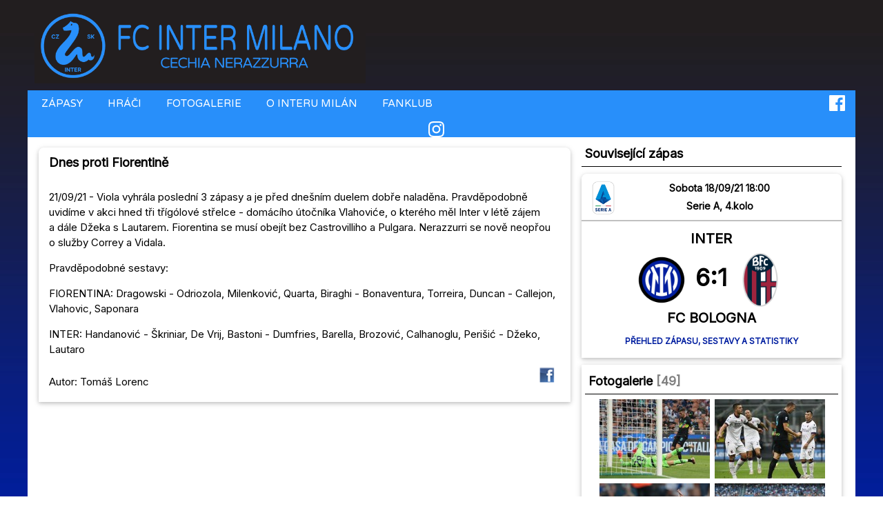

--- FILE ---
content_type: text/html
request_url: https://fcintermilano.com/n-9250-dnes-proti-fiorentine
body_size: 5222
content:
<html>
<head>

<!-- Google tag (gtag.js) -->
<script async src="https://www.googletagmanager.com/gtag/js?id=G-5CJ0QQ8WV9"></script>
<script>
  window.dataLayer = window.dataLayer || [];
  function gtag(){dataLayer.push(arguments);}
  gtag('js', new Date());

  gtag('config', 'G-5CJ0QQ8WV9');
</script>
<title>Dnes proti Fiorentině - FC INTER MILANO</title>


<script type="application/ld+json">
    {
      "@context": "https://schema.org",
      "@type": "NewsArticle",
      "headline": "Dnes proti Fiorentině - FC INTER MILANO",
      "image": [
        "https://www.fcintermilano.com"
       ],
      "datePublished": "2021-09-21T00:43:49+02:00",
      "dateModified": "2021-09-21T00:43:49+02:00",
      "author": [{
          "@type": "Person",
          "name": "Tomáš Lorenc"
        }]
    }
    </script>

<meta name="description" content="Viola vyhrála poslední 3 zápasy a je před dnešním duelem dobře naladěna. Pravděpodobně uvidíme v akci hned tři třígólové střelce - domácího útočníka Vlahoviće, o kterého měl Inter v létě zájem a dále Džeka s Lautarem. Fiorentina se musí obejít bez Castrovilliho a Pulgara. Nerazzurri se nově neopřou o služby Correy a Vidala. ">
<meta name="robots" content="all">
<meta name="author " content="Lp"> 
<meta name="viewport" content="width=device-width, initial-scale=1">
<meta name="copyright " content="&copy; 1998-2025 Lp"> 
<meta http-equiv='Content-type' content='text/html; charset=Windows-1250'>
<meta property="og:site_name" content="FC INTER MILANO - Cechia Nerazzurra"/>
<meta property="og:title" content=""/>
<meta property="og:url" content="/n-9250-dnes-proti-fiorentine"/>
<meta property="og:type" content="article"/>
<meta property="og:description" content=""/></head>
<link rel="preconnect" href="https://fonts.gstatic.com">
<link rel="canonical" href="https://www.fcintermilano.com/n-9250-dnes-proti-fiorentine">
<link href="https://fonts.googleapis.com/css2?family=Varela+Round&display=swap" rel="stylesheet">
<link rel="stylesheet"
          href="https://fonts.googleapis.com/css?family=Inter">
          <link rel="stylesheet"
          href="https://fonts.googleapis.com/css?family=Inter">          

<link rel="stylesheet" type="text/css" href="/w3.css">
<link rel="stylesheet" href="/style-v2021b.css">
<link rel="stylesheet" href="https://cdnjs.cloudflare.com/ajax/libs/font-awesome/4.7.0/css/font-awesome.min.css"> 

<style>
    H3 {color: #0099FF; font-family: 'Inter'; text-align: center;}

    .tabulka {max-width:100%;text-align:center; font-size:16px;}
    .tabulka td {padding:2px;}
    .titulek-bily {font-size:12px;color:white;}

    @media (max-width:821px){.hlavni{width:100%}.lstrana{width:100%;}.pstrana{display: none; min-width:100px;width:100%;}
            #rozvrzeni {
                display:table;
                padding-left:0px;
                padding-right:0px;
            }
            }
    @media (min-width:822px){.hlavni{width:100%}.lstrana{width:480px;float:left;}.pstrana{min-width:250px; max-width:760px;float:right;}
    A.pstrana:link{text-decoration: yes; color: red}
    #rozvrzeni {
             
                padding-left:8px;
                padding-right:12px;
            }
            }
    
 
    @media (min-width:1250px){.hlavni{width:1200px}.lstrana{width:40%;float:left;}.pstrana{ max-width:760px;float:right;}
    A.pstrana:link{text-decoration: yes; color: red}
        
    #rozvrzeni {
             
             padding-left:8px;
             padding-right:12px;
         }
         
        }
     
    
    @media (min-width:893px) and (max-width:1002px){.hide-sloupec{display:none;}}

    @media (max-width:514px){
            #polovina {width:100%;}}
    
    @media (min-width:515px) and (max-width:720px){
            #polovina {min-height:250px;width:49%;display:inline-block;float:left;margin-right:3px;}
    }
    

    .breaker {
    clear: both;
    }
        /* tooltip pro tabulku */
        .tooltip {
        position: relative;
        display: inline-block;
        /*border-bottom: 1px dotted black;*/
        }

        .tooltip .tooltiptext {
        visibility: hidden;
        width: 120px;
        background-color: silver;
        color: #221e1f;
        text-align: center;
        border-radius: 6px;
        padding: 5px 0;

        /* Position the tooltip */
        position: absolute;
        z-index: 1;
        }

        .tooltip:hover .tooltiptext {
        visibility: visible;
        }


A:link   {text-decoration:none}
	A:visited {text-decoration:none}
    A:active {text-decoration:none}
    A:hover {text-decoration: none; color: #3344ff}

	
    A.nadpis_clanku:hover{text-decoration: underline;color:silver;}	  
    A.button:hover{text-decoration: none;color:silver;}	
    
    a.titulek-bily:hover, a.titulek-bily:active { color: silver;}




</style>


<script type="text/javascript" src="/grafika/hs/highslide.js"></script>
<script language="javascript" type="text/javascript">  
<!--  
	hs.graphicsDir = '/grafika/hs/';
	hs.outlineType = 'rounded-white';
	hs.numberOfImagesToPreload = 0;
	hs.showCredits = false;
	hs.dimmingOpacity = 0.60;
	
//-->
</script>


<!-- Sidebar on small screens when clicking the menu icon -->
<nav class="w3-sidebar w3-bar-block w3-black w3-card w3-animate-left w3-hide-medium w3-hide-large" style="display:none;" id="mySidebar"> 
  <a href="javascript:void(0)" onclick="w3_close()" class="w3-bar-item w3-button w3-large w3-padding-16">X</a>

  <a href="/" onclick="w3_close()" class="w3-bar-item w3-button">HOME</a>
  <hr>


  <a href="/zapasy/" onclick="w3_close()" class="w3-bar-item w3-button">ZÁPASY</a>
  <a href="/hraci/" onclick="w3_close()" class="w3-bar-item w3-button">HRÁČI</a>
  <a href="/fotogalerie/" onclick="w3_close()" class="w3-bar-item w3-button">FOTOGALERIE</a>
  <a href="/inter-milan/" onclick="w3_close()" class="w3-bar-item w3-button"> O INTERU MILÁN</a>

 
  <hr>
  <a href="https://www.cechianerazzurra.com" onclick="w3_close()" class="w3-bar-item w3-button external">FANKLUB</a>
  <hr>
  <a href="https://www.instagram.com/nerazzurri_czsk/" onclick="w3_close()" class="w3-bar-item w3-button external">INSTAGRAM</a>
  <a href="https://www.facebook.com/fcimczsk/" onclick="w3_close()" class="w3-bar-item w3-button external">FACEBOOK</a>
</nav> 
<div class="w3-container" style="margin:0px;width:100%;">

    <div class="w3-content " style="display:block;">
        <div class="lstrana w3-margin-bottom;" style="min-width:260px; margin:10px;">
        <a href="/"><img src="/grafika/logo2021h.png" style="max-width:100%;margin-bottom:0px;"></a>
        </div>
        <!-- Navbar (sit on top)  -->
        <div class="w3-bar w3-blue" style="font-family:'Varela Round';" id="myNavbar">
            <div class="w3-content w3-hide-small">
      
      <a href="/zapasy/" class="w3-bar-item w3-button"  title="Soutěže a zápasy Interu Milán. Výsledky, rozlosování."><i class="fa"></i> ZÁPASY</a>
      <a href="/hraci/" class="w3-bar-item w3-button" title="Soupiska Interu Milán, statistiky hráčů"><i class="fa"></i> HRÁČI</a>
      <a href="/fotogalerie/" class="w3-bar-item w3-button"  title="Fotky Interu Milán"><i class="fa"></i> FOTOGALERIE</a>
      <a href="/inter-milan/" class="w3-bar-item w3-button" title="Inter Milán - o klubu, symboly, hymna úspěchy, rekordy, historie"><i class="fa"></i> O INTERU MILÁN</a>
      <a href="https://www.cechianerazzurra.com" class="w3-bar-item w3-button" title="Oficiální fanklub Interu Milán pro fanoušky z Česka a Slovenska"><i class="fa"></i> FANKLUB</a> 
      <a href="https://www.facebook.com/fcimczsk/"><img src="/grafika/facebook.svg" style="max-height:30px;margin-right:15px;float: right; padding-top: 7px;filter: invert(100%)"></a> 
      <a href="https://www.instagram.com/nerazzurri_czsk/"><img src="/grafika/instagram.svg" style="max-height:30px;margin-right:15px;float: right; padding-top: 7px;filter: invert(100%)"></a>    
    </div>

          <!--Hide right-floated links on small screens and replace them with a menu icon -->
      <a href="javascript:void(0)" class="w3-bar-item w3-button w3-left w3-hide-large w3-hide-medium" onclick="w3_open()">
        <i class="fa fa-bars"></i>
      </a>  
            </div>


  <div class="w3-white w3-content" style="padding-top:5px;border:0px solid;">
    <div class="w3-row-padding w3-grayscale" id="rozvrzeni" style="margin-top:0px;border:0px solid;">

      <div class="w3-col l8 m6 w3-margin-bottom">
      <a name="zpravodajstvi"></a>
        
<div class="w3-card w3-white fcim-typ-zpravy-novinka" style="min-width:344px;margin-bottom:10px;margin-top:10px;border-top-left-radius:0.5rem;border-top-right-radius:0.5rem;">
<div class='nadpis_clanku' style="padding:8px 15px 5px 15px;font-weight: bold;">Dnes proti Fiorentině</div>
<div class="" style="padding:0px; min-height:120px;border: 0px solid;"><div style="padding:6px 15px 0px 15px;">
<p>21/09/21 - Viola vyhrála poslední 3 zápasy a&nbsp;je před&nbsp;dnešním duelem dobře naladěna. Pravděpodobně uvidíme v&nbsp;akci hned tři třígólové střelce - domácího útočníka Vlahoviće, o&nbsp;kterého měl Inter v&nbsp;létě zájem a&nbsp;dále Džeka s&nbsp;Lautarem. Fiorentina se&nbsp;musí obejít bez Castrovilliho a&nbsp;Pulgara. Nerazzurri se&nbsp;nově neopřou o&nbsp;služby Correy a&nbsp;Vidala. </p>

<p>Pravděpodobné sestavy:</p>

<p>FIORENTINA: Dragowski - Odriozola, Milenković, Quarta, Biraghi - Bonaventura, Torreira, Duncan - Callejon, Vlahovic, Saponara</p>

<p>INTER: Handanović - Škriniar, De Vrij, Bastoni - Dumfries, Barella, Brozović, Calhanoglu, Perišić - Džeko, Lautaro</p>
<div style="height:35px;"><a href="http://www.facebook.com/sharer.php?u=fcintermilano.com/n-9250-dnes-proti-fiorentine" title="Sdílej článek s ostatními na Facebooku"><img src="/logo/facebook.gif" style="float:right;margin-right:8px;" title="Sdílej článek na facebooku"></a><p style="color:black;padding-top:10px;margin:0px;">Autor: Tomáš Lorenc</p></div></div><div style="padding-bottom:15px;color:#221e1f;padding-left:15px;"></div>
</div>

</div>



        

        
    </div>

    
    <div class="w3-col l4 m6  w3-margin-bottom" style="float: right;min-width:250px;display:block;"> 

    <div class="nadpis2" style="border-bottom:0.5px solid;padding:5px;margin-bottom:5px;">Související zápas</div>
    <div class="w3-card" style="min-width:240px;padding-top:5px;padding-bottom:10px;margin-bottom:10px;margin-top:10px;border-top-left-radius:0.5rem;border-top-right-radius:0.5rem;">

    <div style="float:left;margin:5px 0px 0px 15px;"><img src="/souteze/2021-22/serie_a/logo.png" style="max-height:50px;"></div><div style="font-size:14px;color:black;font-weight:bold;text-align:center;padding-top:5px;margin-right:25px;">Sobota 18/09/21  18:00</div><div style="font-size:14px;color:black;font-weight:bold;text-align:center;padding-top:5px;margin-right:25px;">Serie A, 4.kolo</div>
        <div style="display:block;border-top:2px solid silver;padding-top:10px;padding-bottom:10px;margin-top:10px;">
            <div style="width:100%;text-align:center;font-size:20px;font-weight:bold;margin-bottom:5px;">INTER</div>
            <div style="width:100%;">
                <div style="width:224px;margin:0px auto 0px;">
                    <div style="display:inline-block;"><img src="/znaky/2024-25/normal/inter.png" style="height:80px;display:inline-block;margin-bottom:10px;margin-top:0px;"></div>
                    <div style="width:55px;margin:0px auto 0px;display:inline-block;">
                        <div style="font-size:35px;font-weight:bold;text-align:center;"><a href="/sa/2021-22/inter-bologna/1726/">6:1</a></div>
                    </div>
                    <div style="display:inline-block;"><img src="/znaky/2024-25/normal/bologna.png" style="height:80px;display:inline-block;margin-bottom:10px;margin-top:0px;"></div>
                </div>
            </div>            
            <div style="width:100%;text-align:center;font-size:20px;font-weight:bold;margin-top:-10px;">FC BOLOGNA</div>
        </div>
        <div class="titulek" style="text-align:center;display:block;padding-bottom:5px;"><a href='/sa/2021-22/inter-bologna/1726/' title='Inter - FC Bologna - Přehled zápasu, sestavy a statistiky'>Přehled zápasu, sestavy a statistiky</a></div>


</div><script type="text/javascript" src="/grafika/hs/highslide.js"></script>
<script language="javascript" type="text/javascript">  
<!--  
	hs.graphicsDir = '/grafika/hs/';
	hs.outlineType = 'rounded-white';
	hs.numberOfImagesToPreload = 0;
	hs.showCredits = false;
	hs.dimmingOpacity = 0.60;
	
//-->
</script>
<div class="w3-card tabulka" style="min-width:240px;padding:5px;margin-bottom:10px;margin-top:10px;"><div class='nadpis2' style="border-bottom:0.5px solid;padding:5px;margin-bottom:5px;"><a href="/fotogalerie2.php?id_fotogalerie=669">Fotogalerie</a> <span style="color:grey;">[49]</span></div><div class="">
<a href="/img/2021-22/1726/vecino.jpg" onclick="return hs.expand(this)">
<img src="/img/2021-22/1726/vecinom.jpg" style='max-width:220px;padding:2px 0px 5px 2px;'></a><a href="/img/2021-22/1726/dzeko3.jpg" onclick="return hs.expand(this)">
<img src="/img/2021-22/1726/dzeko3m.jpg" style='max-width:220px;padding:2px 0px 5px 2px;'></a><a href="/img/2021-22/1726/vecino2.jpg" onclick="return hs.expand(this)">
<img src="/img/2021-22/1726/vecino2m.jpg" style='max-width:220px;padding:2px 0px 5px 2px;'></a><a href="/img/2021-22/1726/inter-bologna.jpg" onclick="return hs.expand(this)">
<img src="/img/2021-22/1726/inter-bolognam.jpg" style='max-width:220px;padding:2px 0px 5px 2px;'></a><a href="/img/2021-22/1726/sanchez.jpg" onclick="return hs.expand(this)">
<img src="/img/2021-22/1726/sanchezm.jpg" style='max-width:220px;padding:2px 0px 5px 2px;'></a><a href="/img/2021-22/1726/fans.jpg" onclick="return hs.expand(this)">
<img src="/img/2021-22/1726/fansm.jpg" style='max-width:220px;padding:2px 0px 5px 2px;'></a><div class="titulek"><a href='/fotogalerie2.php?id_fotogalerie=669' title='Serie A, 4.kolo -> Inter - FC Bologna'>Zobrazit všechny</a></div>


</div></div>
<div class="w3-card text" style="min-width:240px;padding:10px;margin-bottom:10px;margin-top:10px;border-radius:0.5rem;  "><div style="float:right;background-color:white;padding-left:5px;"></div><h2 class='nadpis2' style="border-bottom:0.5px solid;padding:5px;margin-bottom:10px"><img src="/grafika/inter_logo2021_65.png" style="height:35px;margin-right:10px;">Poslední novinky</h2>
<p><a href="/n-11244-inzaghi-pred-spartou-zavzpominal-na-zapas-za-lazio">Inzaghi před Spartou zavzpomínal na zápas za Lazio</a></p>
<p><a href="/n-11267-inter-a-fiorentina---kedysi-priatelia-dnes-rivali">Inter a Fiorentina - Kedysi priatelia, dnes rivali</a></p>
<p><a href="/n-11266-ionut-radu-do-benatek-jinak-zadne-zmeny-v-tymu">Ionut Radu do Benátek, jinak žádné změny v týmu</a></p>
<p><a href="/n-11265-v-dohravanem-utkani-bez-novych-posil">V dohrávaném utkání bez nových posil</a></p>
<p><a href="/n-11264-inzaghi-po-remize-v-milanskem-derby">Inzaghi po remíze v milánském derby</a></p>
<p><a href="/n-11263-alessandro-antonello-opustil-klub-a-miri-do-as-rim">Alessandro Antonello opustil klub a míří do AS Řím</a></p>
<p><a href="/n-11262-romano-potvrzuje-i-prichod-petara-susice">Romano potvrzuje i příchod Petara Sušiče</a></p>
<p><a href="/n-11261-dnes-proti-ac-milan">Dnes proti AC Milán</a></p>
</div>



    </div>


</div>
</div>

</div>


<script>
      // always overwrite window.name, in case users try to set it manually
      window.name = "okno"


      // Toggle between showing and hiding the sidebar when clicking the menu icon
      var mySidebar = document.getElementById("mySidebar");

      function w3_open() {
          if (mySidebar.style.display === 'block') {
              mySidebar.style.display = 'none';
          } else {
              mySidebar.style.display = 'block';
          }
      }

      // Close the sidebar with the close button
      function w3_close() {
          mySidebar.style.display = "none";
      }

</script>
<div class="breaker"></div>
<div class="w3-container" style="padding:15px;width:100%;background-color:#221e1f;color:silver;">

            <div class="w3-center tit_datum" style="padding-bottom:40px;">
        <div><a href="/rss/"><img src="/grafika/feed-rss.png" style="width:32px;height:32px;margin:5px;" ></a> <a href="https://www.facebook.com/fcimczsk/"><img src="/grafika/facebook2.png" style="width:32px;height:32px;margin:5px;" ></a></div>    
        <div>FC INTER MILANO - Cechia nerazzurra (Version 9.0)</div> 
        <div> &copy; 1998 - 2025 fcintermilano.com / <a href="mailto:redakce@fcintermilano.com" class="paticka">redakce@fcintermilano.com</a></div>
        <div>Stránka českých a slovenských fanoušků italského fotbalového klubu Inter Milán / Unofficial fan site</div>         <div>Kopírování textů, zveřejňování a jakékoliv další použití na internetu je povoleno pouze s uvedením zdroje www.fcintermilano.com.</div>
                <div><a href="/privace_policy.php" class="paticka">Privace Policy</a></div>
        <img src="/soupiska/vlajky/cr.png" style="margin:5px;" title="Czechia"><img src="/soupiska/vlajky/slovensko.png" style="margin:5px;" title="Slovakia">
    </div>
</div></body>
</html>


--- FILE ---
content_type: text/css
request_url: https://fcintermilano.com/style-v2021b.css
body_size: 1917
content:
BODY {
	color: black; /*#0099ff; */
	background-image: URL('https://www.fcintermilano.com/grafika/pozadi2024b.jpg'); 
	font-family: 'Inter';
	min-width:360px;
}

H1,H2,H3,H4,H5,H6 {font-family: 'Inter';}

H2 {margin:0px;}


.odstup{ margin-top:3px;
		 margin-bottom:5px; }

.mezera{ margin-top:3px;
		 margin-bottom:15px; }

/* titulky pro input pole chatu */
.maly  { font-weight: bold; 
		 font-size: 7pt; 
		 color: 0099ff; 
		 font-family: Verdana; 
		 line-height: 1.1;  
		 padding-left: 5px; 
		 }

.bily_pismo { font-size: 7pt; 
			  color: white; 
			  font-family: Verdana; 
				  
}

.text { font-weight: normal; 
        font-size: 14px; 
        line-height: 1.4;  
		color:black; 
		font-family: 'Inter'; 
		text-align: justify;
        margin-top: 5px;
    }

.text-white { font-weight: normal; 
        font-size: 14px; 
        line-height: 1.4;  
		color:white; 
		font-family: 'Inter'; 
		text-align: justify;
        margin-top: 5px;
    }   

.fcim-typ-zpravy-clanek { color: white; }
.fcim-typ-zpravy-novinka { color: black; }
.fcim-typ-zpravy-report { color: white; }
.fcim-typ-zpravy-preview { color: white; }

.nadpis{ font-size: 18px; 
		  font-family: 'Inter'; 
		  text-align: left; 
		   }


.nadpis_clanku{ font-size: 18px; 
    font-family: 'Inter'; 
    text-align: left;}


.nadpis_clanku2{ font-size: 15px; 
    font-family: 'Inter'; }	
  
.nadpis2{ font-size: 18px; 
    font-family: 'Inter';
    font-weight: bold;  
	text-align: left; 
	}
	
	.nadpis3{ font-size: 15px; 
		font-family: 'Inter';
		font-weight: normal;  
		text-align: left; 
		color: #001EA0; /*#3344ff;*/ }	

.titulek{ font-size: 12px; 
	font-family: 'Inter';
	font-weight: bold;  
	color:#001EA0; 
	text-transform: uppercase;}		
    
.tit_datum  { font-size: 12px; 
    text-align: center;
    margin-right: 5px;
    cursor: default;
    }

    .button {
        background-color:#001EA0;/*#3344ff;*/
        border: none;
        color: white;
        padding: 10px 32px;
        text-align: center;
        text-decoration: none;
        display: inline-block;
        margin: 10px 0px;
        font-size: 16px;
        cursor: pointer;
        border-radius:0.5rem;
        }    
    A.button:hover {COLOR:silver;background-color:#288ffa;}     

    .button2 {
        background-color: black;
        border: none;
        color: white;
        padding: 10px 32px;
        text-align: center;
        text-decoration: none;
        display: inline-block;
        margin: 10px 0px;
        font-size: 16px;
        cursor: pointer;
        border-radius:0.5rem;
        }    
    A.button:hover {COLOR:#3344ff}   	     

/* https://w3bits.com/labs/css-image-hover-zoom/
[1] The container */
.img-hover-zoom {
	/*height: 300px; /* [1.1] Set it as per your need */
	overflow: hidden; /* [1.2] Hide the overflowing of child elements */
  }
  
  /* [2] Transition property for smooth transformation of images */
  .img-hover-zoom img {
	transition: transform 1.5s ease;
  }
  
  /* [3] Finally, transforming the image when container gets hovered */
  .img-hover-zoom:hover img {
	transform: scale(1.05);
  }
	  

          /*
.tab_blue { border-collapse: collapse; 
            font-size: 8pt; 
			font-family: 'Inter'; 
			text-align: center; 
			color: #8AA0F0; }

.t2 {border-collapse: collapse; 
font-size: 8pt; 
font-family: 'Inter'; 
text-align: center; 
color: #8AA0F0;}


.tab_classic { border-collapse: collapse; 
            font-size: 8pt; 
			font-family: verdana, arial, helvetica; 
			text-align: center; 
			border-width: 1px;
			color: #8AA0F0;
			background-color: #1218A0;
 		    text-align: center; }

.tab_classic_l { border-collapse: collapse; 
            font-size: 8pt; 
			font-family: verdana, arial, helvetica; 
			text-align: center; 
			border-width: 1px;
			color: #8AA0F0;
			background-color: #1218A0;
 		    text-align: left; }

.tab_classic-bg-hlavicky { background-color: navy; 
}

.img_left { border-width: 0px;
			margin-left: 2px;
			margin-top: 1px;
			margin-right: 6px;
			margin-bottom: 0px;
}

.img_right { border-width: 0px;
			margin-left: 6px;
			margin-top: 1px;
			margin-right: 2px;
			margin-bottom: 0px;
}
.legenda { font-size: 7pt; 
		   font-family: verdana, arial, helvetica; 
		   text-align: left; 
		   color: #8AA0F0;}

.news {  border-collapse: collapse; 
         font-weight: normal; 
		 font-size: 8pt; 
		 color: #8AA0F0; 
		 font-family: verdana, arial, helvetica; }

.barva_odkazu { color: #0099FF; 
}

.zapasy  { font-weight: normal; 
		   color: #8AA0F0; 
		   font-size: 8pt; 
		   font-family: Arial, Helvetica,Verdana ; 
		   text-align: left;
		   background-color:#2B3BCF;}

.zapasy_cen { border-collapse: collapse; 
              font-weight: normal; 
			  color: #8AA0F0; 
			  font-size: 8pt; 
			  font-family: Arial, Helvetica,Verdana ; 
			  text-align: center; }

.zapasy_tab_radek_1 { background-color: navy ; }
.zapasy_tab_radek_2 { background-color: #1218A0 ; }

.text_input {  color:navy; 
				font-family: Verdana; 
				font-size: 8pt; 
				background-color: #00CCFF; 
				border-style: inset; 
				border-color: #0000FF }

.tlacitko { font-size: 8pt;
		 font-weight:bold; 
		color: #0099ff;
		font-family:Verdana, Helvetica, Arial; 
		background-color: navy;
		border-color: black;
		border-width: 1px;
		border-style: solid; 
		margin-top:2px;
		margin-bottom:2px;}

.reklama_banner { width:100%;
				  text-align: center; 
				  color: #0099FF; 
				  font-weight: normal; 
				  font-size: 8pt; 
				  font-family: Verdana, Helvetica, Arial;
				  margin-bottom: 8px;}*/

/* inc statistiky zapasu */
/*
.pstat { background-color: black;}
.pstat_team { background-color: black;}
.pstat_odd { background-color:#1218A0;}
.pstat_even { background-color: navy;}


	A:link   {color: #0099FF;}
	A:visited {color: #0099FF;}
	A:active {color: #0099FF;}
	A:hover {COLOR: aqua;}

a.external {
    background: url("[data-uri]") no-repeat scroll right center transparent;
    padding-right: 13px;
}


.t3 {	border-collapse: collapse;
		background-color: #1218A0;
		font-size: 8pt; 
		font-family: verdana, arial, helvetica; 
		color: #8AA0F0;
		margin: 5px auto 5px;
	
	 }
.t3 td {
		border: 1px solid black;
		padding: 3px;
	}
.t3c {	
		text-align: center;
		}	
.t3l {	
		text-align: left;
		}	
.t3-nadpis {
	font-weight: bold;
	background-color: navy;
	text-align: center;
	clear: both;
	}
.t3-nadpis-black {
	font-weight: bold;
	background-color: black;
	text-align: center;
	clear: both;
    }
    */

--- FILE ---
content_type: image/svg+xml
request_url: https://fcintermilano.com/grafika/instagram.svg
body_size: 1124
content:
<svg xmlns="http://www.w3.org/2000/svg" shape-rendering="geometricPrecision" text-rendering="geometricPrecision" image-rendering="optimizeQuality" fill-rule="evenodd" clip-rule="evenodd" viewBox="0 0 512 512"><path fill-rule="nonzero" d="M170.663 256.157c-.083-47.121 38.055-85.4 85.167-85.482 47.121-.092 85.407 38.029 85.499 85.159.091 47.13-38.047 85.4-85.176 85.492-47.112.09-85.399-38.039-85.49-85.169zm-46.108.092c.141 72.602 59.106 131.327 131.69 131.185 72.592-.14 131.35-59.089 131.209-131.691-.141-72.577-59.114-131.336-131.715-131.194-72.585.141-131.325 59.114-131.184 131.7zm237.104-137.092c.033 16.954 13.817 30.682 30.772 30.649 16.961-.034 30.689-13.811 30.664-30.765-.033-16.954-13.818-30.69-30.78-30.656-16.962.033-30.689 13.818-30.656 30.772zm-208.696 345.4c-24.958-1.086-38.511-5.234-47.543-8.709-11.961-4.628-20.496-10.177-29.479-19.093-8.966-8.951-14.532-17.461-19.202-29.397-3.508-9.033-7.73-22.569-8.9-47.527-1.269-26.983-1.559-35.078-1.683-103.433-.133-68.338.116-76.434 1.294-103.441 1.069-24.941 5.242-38.512 8.709-47.536 4.628-11.977 10.161-20.496 19.094-29.478 8.949-8.983 17.459-14.532 29.403-19.202 9.025-3.526 22.561-7.715 47.511-8.9 26.998-1.278 35.085-1.551 103.423-1.684 68.353-.133 76.448.108 103.456 1.294 24.94 1.086 38.51 5.217 47.527 8.709 11.968 4.628 20.503 10.145 29.478 19.094 8.974 8.95 14.54 17.443 19.21 29.413 3.524 8.999 7.714 22.552 8.892 47.494 1.285 26.998 1.576 35.094 1.7 103.432.132 68.355-.117 76.451-1.302 103.442-1.087 24.957-5.226 38.52-8.709 47.56-4.629 11.953-10.161 20.488-19.103 29.471-8.941 8.949-17.451 14.531-29.403 19.201-9.009 3.517-22.561 7.714-47.494 8.9-26.998 1.269-35.086 1.56-103.448 1.684-68.338.133-76.424-.124-103.431-1.294zM149.977 1.773c-27.239 1.286-45.843 5.648-62.101 12.019-16.829 6.561-31.095 15.353-45.286 29.603C28.381 57.653 19.655 71.944 13.144 88.79c-6.303 16.299-10.575 34.912-11.778 62.168C.172 178.264-.102 186.973.031 256.489c.133 69.508.439 78.234 1.741 105.548 1.302 27.231 5.649 45.827 12.019 62.092 6.569 16.83 15.353 31.089 29.611 45.289 14.25 14.2 28.55 22.918 45.404 29.438 16.282 6.294 34.902 10.583 62.15 11.777 27.305 1.203 36.022 1.468 105.521 1.336 69.532-.133 78.25-.44 105.555-1.734 27.239-1.302 45.826-5.664 62.1-12.019 16.829-6.585 31.095-15.353 45.288-29.611 14.191-14.251 22.917-28.55 29.428-45.404 6.304-16.282 10.592-34.904 11.777-62.134 1.195-27.323 1.478-36.049 1.344-105.557-.133-69.516-.447-78.225-1.741-105.522-1.294-27.256-5.657-45.844-12.019-62.118-6.577-16.829-15.352-31.08-29.602-45.288-14.25-14.192-28.55-22.935-45.404-29.429-16.29-6.304-34.903-10.6-62.15-11.778C333.747.164 325.03-.101 255.506.031c-69.507.133-78.224.431-105.529 1.742z"/></svg>